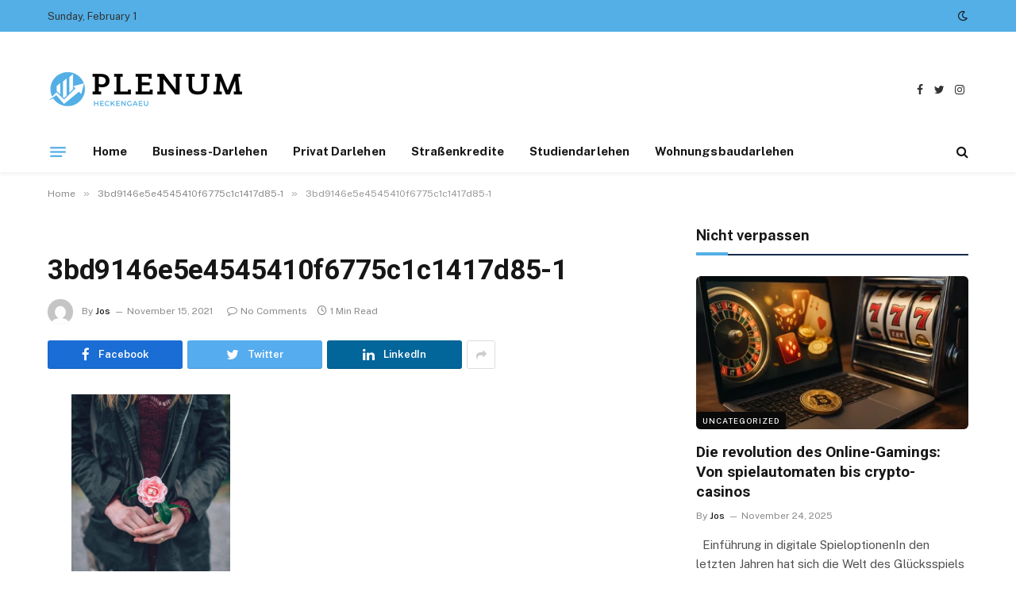

--- FILE ---
content_type: text/html; charset=UTF-8
request_url: https://plenum-heckengaeu.de/3bd9146e5e4545410f6775c1c1417d85-1/
body_size: 14174
content:

<!DOCTYPE html>
<html lang="en-US" class="s-light site-s-light">

<head>

	<meta charset="UTF-8" />
	<meta name="viewport" content="width=device-width, initial-scale=1" />
	<title>3bd9146e5e4545410f6775c1c1417d85-1 &#8211; Plenum-heckengaeu.de</title><link rel="preload" as="font" href="https://plenum-heckengaeu.de/wp-content/themes/smart-mag/css/icons/fonts/ts-icons.woff2?v2.2" type="font/woff2" crossorigin="anonymous" />
<meta name='robots' content='max-image-preview:large' />
<link rel='dns-prefetch' href='//fonts.googleapis.com' />
<link rel="alternate" type="application/rss+xml" title="Plenum-heckengaeu.de &raquo; Feed" href="https://plenum-heckengaeu.de/feed/" />
<link rel="alternate" type="application/rss+xml" title="Plenum-heckengaeu.de &raquo; Comments Feed" href="https://plenum-heckengaeu.de/comments/feed/" />
<link rel="alternate" type="application/rss+xml" title="Plenum-heckengaeu.de &raquo; 3bd9146e5e4545410f6775c1c1417d85-1 Comments Feed" href="https://plenum-heckengaeu.de/feed/?attachment_id=4330" />
<link rel="alternate" title="oEmbed (JSON)" type="application/json+oembed" href="https://plenum-heckengaeu.de/wp-json/oembed/1.0/embed?url=https%3A%2F%2Fplenum-heckengaeu.de%2F3bd9146e5e4545410f6775c1c1417d85-1%2F" />
<link rel="alternate" title="oEmbed (XML)" type="text/xml+oembed" href="https://plenum-heckengaeu.de/wp-json/oembed/1.0/embed?url=https%3A%2F%2Fplenum-heckengaeu.de%2F3bd9146e5e4545410f6775c1c1417d85-1%2F&#038;format=xml" />
<style id='wp-img-auto-sizes-contain-inline-css' type='text/css'>
img:is([sizes=auto i],[sizes^="auto," i]){contain-intrinsic-size:3000px 1500px}
/*# sourceURL=wp-img-auto-sizes-contain-inline-css */
</style>

<style id='wp-emoji-styles-inline-css' type='text/css'>

	img.wp-smiley, img.emoji {
		display: inline !important;
		border: none !important;
		box-shadow: none !important;
		height: 1em !important;
		width: 1em !important;
		margin: 0 0.07em !important;
		vertical-align: -0.1em !important;
		background: none !important;
		padding: 0 !important;
	}
/*# sourceURL=wp-emoji-styles-inline-css */
</style>
<link rel='stylesheet' id='wp-block-library-css' href='https://plenum-heckengaeu.de/wp-includes/css/dist/block-library/style.min.css?ver=6.9' type='text/css' media='all' />
<style id='classic-theme-styles-inline-css' type='text/css'>
/*! This file is auto-generated */
.wp-block-button__link{color:#fff;background-color:#32373c;border-radius:9999px;box-shadow:none;text-decoration:none;padding:calc(.667em + 2px) calc(1.333em + 2px);font-size:1.125em}.wp-block-file__button{background:#32373c;color:#fff;text-decoration:none}
/*# sourceURL=/wp-includes/css/classic-themes.min.css */
</style>
<link rel='stylesheet' id='mediaelement-css' href='https://plenum-heckengaeu.de/wp-includes/js/mediaelement/mediaelementplayer-legacy.min.css?ver=4.2.17' type='text/css' media='all' />
<link rel='stylesheet' id='wp-mediaelement-css' href='https://plenum-heckengaeu.de/wp-includes/js/mediaelement/wp-mediaelement.min.css?ver=6.9' type='text/css' media='all' />
<style id='jetpack-sharing-buttons-style-inline-css' type='text/css'>
.jetpack-sharing-buttons__services-list{display:flex;flex-direction:row;flex-wrap:wrap;gap:0;list-style-type:none;margin:5px;padding:0}.jetpack-sharing-buttons__services-list.has-small-icon-size{font-size:12px}.jetpack-sharing-buttons__services-list.has-normal-icon-size{font-size:16px}.jetpack-sharing-buttons__services-list.has-large-icon-size{font-size:24px}.jetpack-sharing-buttons__services-list.has-huge-icon-size{font-size:36px}@media print{.jetpack-sharing-buttons__services-list{display:none!important}}.editor-styles-wrapper .wp-block-jetpack-sharing-buttons{gap:0;padding-inline-start:0}ul.jetpack-sharing-buttons__services-list.has-background{padding:1.25em 2.375em}
/*# sourceURL=https://plenum-heckengaeu.de/wp-content/plugins/jetpack/_inc/blocks/sharing-buttons/view.css */
</style>
<style id='global-styles-inline-css' type='text/css'>
:root{--wp--preset--aspect-ratio--square: 1;--wp--preset--aspect-ratio--4-3: 4/3;--wp--preset--aspect-ratio--3-4: 3/4;--wp--preset--aspect-ratio--3-2: 3/2;--wp--preset--aspect-ratio--2-3: 2/3;--wp--preset--aspect-ratio--16-9: 16/9;--wp--preset--aspect-ratio--9-16: 9/16;--wp--preset--color--black: #000000;--wp--preset--color--cyan-bluish-gray: #abb8c3;--wp--preset--color--white: #ffffff;--wp--preset--color--pale-pink: #f78da7;--wp--preset--color--vivid-red: #cf2e2e;--wp--preset--color--luminous-vivid-orange: #ff6900;--wp--preset--color--luminous-vivid-amber: #fcb900;--wp--preset--color--light-green-cyan: #7bdcb5;--wp--preset--color--vivid-green-cyan: #00d084;--wp--preset--color--pale-cyan-blue: #8ed1fc;--wp--preset--color--vivid-cyan-blue: #0693e3;--wp--preset--color--vivid-purple: #9b51e0;--wp--preset--gradient--vivid-cyan-blue-to-vivid-purple: linear-gradient(135deg,rgb(6,147,227) 0%,rgb(155,81,224) 100%);--wp--preset--gradient--light-green-cyan-to-vivid-green-cyan: linear-gradient(135deg,rgb(122,220,180) 0%,rgb(0,208,130) 100%);--wp--preset--gradient--luminous-vivid-amber-to-luminous-vivid-orange: linear-gradient(135deg,rgb(252,185,0) 0%,rgb(255,105,0) 100%);--wp--preset--gradient--luminous-vivid-orange-to-vivid-red: linear-gradient(135deg,rgb(255,105,0) 0%,rgb(207,46,46) 100%);--wp--preset--gradient--very-light-gray-to-cyan-bluish-gray: linear-gradient(135deg,rgb(238,238,238) 0%,rgb(169,184,195) 100%);--wp--preset--gradient--cool-to-warm-spectrum: linear-gradient(135deg,rgb(74,234,220) 0%,rgb(151,120,209) 20%,rgb(207,42,186) 40%,rgb(238,44,130) 60%,rgb(251,105,98) 80%,rgb(254,248,76) 100%);--wp--preset--gradient--blush-light-purple: linear-gradient(135deg,rgb(255,206,236) 0%,rgb(152,150,240) 100%);--wp--preset--gradient--blush-bordeaux: linear-gradient(135deg,rgb(254,205,165) 0%,rgb(254,45,45) 50%,rgb(107,0,62) 100%);--wp--preset--gradient--luminous-dusk: linear-gradient(135deg,rgb(255,203,112) 0%,rgb(199,81,192) 50%,rgb(65,88,208) 100%);--wp--preset--gradient--pale-ocean: linear-gradient(135deg,rgb(255,245,203) 0%,rgb(182,227,212) 50%,rgb(51,167,181) 100%);--wp--preset--gradient--electric-grass: linear-gradient(135deg,rgb(202,248,128) 0%,rgb(113,206,126) 100%);--wp--preset--gradient--midnight: linear-gradient(135deg,rgb(2,3,129) 0%,rgb(40,116,252) 100%);--wp--preset--font-size--small: 13px;--wp--preset--font-size--medium: 20px;--wp--preset--font-size--large: 36px;--wp--preset--font-size--x-large: 42px;--wp--preset--spacing--20: 0.44rem;--wp--preset--spacing--30: 0.67rem;--wp--preset--spacing--40: 1rem;--wp--preset--spacing--50: 1.5rem;--wp--preset--spacing--60: 2.25rem;--wp--preset--spacing--70: 3.38rem;--wp--preset--spacing--80: 5.06rem;--wp--preset--shadow--natural: 6px 6px 9px rgba(0, 0, 0, 0.2);--wp--preset--shadow--deep: 12px 12px 50px rgba(0, 0, 0, 0.4);--wp--preset--shadow--sharp: 6px 6px 0px rgba(0, 0, 0, 0.2);--wp--preset--shadow--outlined: 6px 6px 0px -3px rgb(255, 255, 255), 6px 6px rgb(0, 0, 0);--wp--preset--shadow--crisp: 6px 6px 0px rgb(0, 0, 0);}:where(.is-layout-flex){gap: 0.5em;}:where(.is-layout-grid){gap: 0.5em;}body .is-layout-flex{display: flex;}.is-layout-flex{flex-wrap: wrap;align-items: center;}.is-layout-flex > :is(*, div){margin: 0;}body .is-layout-grid{display: grid;}.is-layout-grid > :is(*, div){margin: 0;}:where(.wp-block-columns.is-layout-flex){gap: 2em;}:where(.wp-block-columns.is-layout-grid){gap: 2em;}:where(.wp-block-post-template.is-layout-flex){gap: 1.25em;}:where(.wp-block-post-template.is-layout-grid){gap: 1.25em;}.has-black-color{color: var(--wp--preset--color--black) !important;}.has-cyan-bluish-gray-color{color: var(--wp--preset--color--cyan-bluish-gray) !important;}.has-white-color{color: var(--wp--preset--color--white) !important;}.has-pale-pink-color{color: var(--wp--preset--color--pale-pink) !important;}.has-vivid-red-color{color: var(--wp--preset--color--vivid-red) !important;}.has-luminous-vivid-orange-color{color: var(--wp--preset--color--luminous-vivid-orange) !important;}.has-luminous-vivid-amber-color{color: var(--wp--preset--color--luminous-vivid-amber) !important;}.has-light-green-cyan-color{color: var(--wp--preset--color--light-green-cyan) !important;}.has-vivid-green-cyan-color{color: var(--wp--preset--color--vivid-green-cyan) !important;}.has-pale-cyan-blue-color{color: var(--wp--preset--color--pale-cyan-blue) !important;}.has-vivid-cyan-blue-color{color: var(--wp--preset--color--vivid-cyan-blue) !important;}.has-vivid-purple-color{color: var(--wp--preset--color--vivid-purple) !important;}.has-black-background-color{background-color: var(--wp--preset--color--black) !important;}.has-cyan-bluish-gray-background-color{background-color: var(--wp--preset--color--cyan-bluish-gray) !important;}.has-white-background-color{background-color: var(--wp--preset--color--white) !important;}.has-pale-pink-background-color{background-color: var(--wp--preset--color--pale-pink) !important;}.has-vivid-red-background-color{background-color: var(--wp--preset--color--vivid-red) !important;}.has-luminous-vivid-orange-background-color{background-color: var(--wp--preset--color--luminous-vivid-orange) !important;}.has-luminous-vivid-amber-background-color{background-color: var(--wp--preset--color--luminous-vivid-amber) !important;}.has-light-green-cyan-background-color{background-color: var(--wp--preset--color--light-green-cyan) !important;}.has-vivid-green-cyan-background-color{background-color: var(--wp--preset--color--vivid-green-cyan) !important;}.has-pale-cyan-blue-background-color{background-color: var(--wp--preset--color--pale-cyan-blue) !important;}.has-vivid-cyan-blue-background-color{background-color: var(--wp--preset--color--vivid-cyan-blue) !important;}.has-vivid-purple-background-color{background-color: var(--wp--preset--color--vivid-purple) !important;}.has-black-border-color{border-color: var(--wp--preset--color--black) !important;}.has-cyan-bluish-gray-border-color{border-color: var(--wp--preset--color--cyan-bluish-gray) !important;}.has-white-border-color{border-color: var(--wp--preset--color--white) !important;}.has-pale-pink-border-color{border-color: var(--wp--preset--color--pale-pink) !important;}.has-vivid-red-border-color{border-color: var(--wp--preset--color--vivid-red) !important;}.has-luminous-vivid-orange-border-color{border-color: var(--wp--preset--color--luminous-vivid-orange) !important;}.has-luminous-vivid-amber-border-color{border-color: var(--wp--preset--color--luminous-vivid-amber) !important;}.has-light-green-cyan-border-color{border-color: var(--wp--preset--color--light-green-cyan) !important;}.has-vivid-green-cyan-border-color{border-color: var(--wp--preset--color--vivid-green-cyan) !important;}.has-pale-cyan-blue-border-color{border-color: var(--wp--preset--color--pale-cyan-blue) !important;}.has-vivid-cyan-blue-border-color{border-color: var(--wp--preset--color--vivid-cyan-blue) !important;}.has-vivid-purple-border-color{border-color: var(--wp--preset--color--vivid-purple) !important;}.has-vivid-cyan-blue-to-vivid-purple-gradient-background{background: var(--wp--preset--gradient--vivid-cyan-blue-to-vivid-purple) !important;}.has-light-green-cyan-to-vivid-green-cyan-gradient-background{background: var(--wp--preset--gradient--light-green-cyan-to-vivid-green-cyan) !important;}.has-luminous-vivid-amber-to-luminous-vivid-orange-gradient-background{background: var(--wp--preset--gradient--luminous-vivid-amber-to-luminous-vivid-orange) !important;}.has-luminous-vivid-orange-to-vivid-red-gradient-background{background: var(--wp--preset--gradient--luminous-vivid-orange-to-vivid-red) !important;}.has-very-light-gray-to-cyan-bluish-gray-gradient-background{background: var(--wp--preset--gradient--very-light-gray-to-cyan-bluish-gray) !important;}.has-cool-to-warm-spectrum-gradient-background{background: var(--wp--preset--gradient--cool-to-warm-spectrum) !important;}.has-blush-light-purple-gradient-background{background: var(--wp--preset--gradient--blush-light-purple) !important;}.has-blush-bordeaux-gradient-background{background: var(--wp--preset--gradient--blush-bordeaux) !important;}.has-luminous-dusk-gradient-background{background: var(--wp--preset--gradient--luminous-dusk) !important;}.has-pale-ocean-gradient-background{background: var(--wp--preset--gradient--pale-ocean) !important;}.has-electric-grass-gradient-background{background: var(--wp--preset--gradient--electric-grass) !important;}.has-midnight-gradient-background{background: var(--wp--preset--gradient--midnight) !important;}.has-small-font-size{font-size: var(--wp--preset--font-size--small) !important;}.has-medium-font-size{font-size: var(--wp--preset--font-size--medium) !important;}.has-large-font-size{font-size: var(--wp--preset--font-size--large) !important;}.has-x-large-font-size{font-size: var(--wp--preset--font-size--x-large) !important;}
:where(.wp-block-post-template.is-layout-flex){gap: 1.25em;}:where(.wp-block-post-template.is-layout-grid){gap: 1.25em;}
:where(.wp-block-term-template.is-layout-flex){gap: 1.25em;}:where(.wp-block-term-template.is-layout-grid){gap: 1.25em;}
:where(.wp-block-columns.is-layout-flex){gap: 2em;}:where(.wp-block-columns.is-layout-grid){gap: 2em;}
:root :where(.wp-block-pullquote){font-size: 1.5em;line-height: 1.6;}
/*# sourceURL=global-styles-inline-css */
</style>
<link rel='stylesheet' id='smartmag-core-css' href='https://plenum-heckengaeu.de/wp-content/themes/smart-mag/style.css?ver=7.1.1' type='text/css' media='all' />
<style id='smartmag-core-inline-css' type='text/css'>
:root { --c-main: #53afe6;
--c-main-rgb: 83,175,230;
--title-font: "Roboto", system-ui, -apple-system, "Segoe UI", Arial, sans-serif;
--title-size-m: 19px;
--main-width: 1160px; }
.smart-head-main { --c-shadow: rgba(0,0,0,0.05); }
.smart-head-main .smart-head-top { --head-h: 40px; background: linear-gradient(90deg, #53afe6 0%, #53afe6 100%); }
.smart-head-main .smart-head-mid { --head-h: 125px; }
.smart-head-main .smart-head-mid > .inner { padding-top: 20px; }
.smart-head-main .smart-head-bot { --head-h: 52px; border-top-width: 0px; border-bottom-width: 0px; }
.navigation-main .menu > li > a { font-size: 15px; font-weight: bold; letter-spacing: 0.005em; }
.navigation-main { --nav-items-space: 16px; }
.navigation-small { margin-left: calc(-1 * var(--nav-items-space)); }
.s-dark .navigation-small { --c-nav: rgba(255,255,255,0.92); --c-nav-hov: #ffffff; }
.s-dark .smart-head-main .spc-social,
.smart-head-main .s-dark .spc-social { --c-spc-social: #ffffff; }
.smart-head-main { --c-hamburger: var(--c-main); }
.smart-head-main .offcanvas-toggle { transform: scale(.75); }
.l-post { --media-radius: 6px; }
.cat-labels .category { font-size: 10px; letter-spacing: 0.1em; background-color: #0a0a0a; border-radius: 3px; }
.block-head-c .heading { font-size: 18px; text-transform: initial; }
.block-head-c { --line-weight: 4px; --border-weight: 2px; --c-border: #152b4b; }
.loop-list .post-title { font-size: 21px; }
.loop-small .post-title { font-size: 15px; font-weight: 500; }
.entry-content { font-size: 16px; }
.post-share-b .service { line-height: 36px; }
.post-share-b { --service-width: 170px; }
.post-share-b .show-more { width: 36px; min-width: 36px; }
.post-share-b { --service-gap: 6px; --service-b-radius: 3px; }
.post-share-float .service { width: 40px; height: 38px; margin-bottom: 8px; border-radius: 4px; font-size: 16px; }
.category .feat-grid { --grid-gap: 4px; }
@media (min-width: 940px) and (max-width: 1200px) { .navigation-main .menu > li > a { font-size: calc(10px + (15px - 10px) * .7); } }


/*# sourceURL=smartmag-core-inline-css */
</style>
<link rel='stylesheet' id='smartmag-fonts-css' href='https://fonts.googleapis.com/css?family=Public+Sans%3A400%2C400i%2C500%2C600%2C700&#038;display=swap' type='text/css' media='all' />
<link rel='stylesheet' id='magnific-popup-css' href='https://plenum-heckengaeu.de/wp-content/themes/smart-mag/css/lightbox.css?ver=7.1.1' type='text/css' media='all' />
<link rel='stylesheet' id='smartmag-icons-css' href='https://plenum-heckengaeu.de/wp-content/themes/smart-mag/css/icons/icons.css?ver=7.1.1' type='text/css' media='all' />
<link rel='stylesheet' id='smartmag-gfonts-custom-css' href='https://fonts.googleapis.com/css?family=Roboto%3A400%2C500%2C600%2C700&#038;display=swap' type='text/css' media='all' />
<script type="text/javascript" src="https://plenum-heckengaeu.de/wp-includes/js/jquery/jquery.min.js?ver=3.7.1" id="jquery-core-js"></script>
<script type="text/javascript" src="https://plenum-heckengaeu.de/wp-includes/js/jquery/jquery-migrate.min.js?ver=3.4.1" id="jquery-migrate-js"></script>
<link rel="https://api.w.org/" href="https://plenum-heckengaeu.de/wp-json/" /><link rel="alternate" title="JSON" type="application/json" href="https://plenum-heckengaeu.de/wp-json/wp/v2/media/4330" /><link rel="EditURI" type="application/rsd+xml" title="RSD" href="https://plenum-heckengaeu.de/xmlrpc.php?rsd" />
<meta name="generator" content="WordPress 6.9" />
<link rel="canonical" href="https://plenum-heckengaeu.de/3bd9146e5e4545410f6775c1c1417d85-1/" />
<link rel='shortlink' href='https://plenum-heckengaeu.de/?p=4330' />

		<script>
		var BunyadSchemeKey = 'bunyad-scheme';
		(() => {
			const d = document.documentElement;
			const c = d.classList;
			const scheme = localStorage.getItem(BunyadSchemeKey);
			if (scheme) {
				d.dataset.origClass = c;
				scheme === 'dark' ? c.remove('s-light', 'site-s-light') : c.remove('s-dark', 'site-s-dark');
				c.add('site-s-' + scheme, 's-' + scheme);
			}
		})();
		</script>
		<meta name="generator" content="Elementor 3.34.4; features: additional_custom_breakpoints; settings: css_print_method-external, google_font-enabled, font_display-swap">
			<style>
				.e-con.e-parent:nth-of-type(n+4):not(.e-lazyloaded):not(.e-no-lazyload),
				.e-con.e-parent:nth-of-type(n+4):not(.e-lazyloaded):not(.e-no-lazyload) * {
					background-image: none !important;
				}
				@media screen and (max-height: 1024px) {
					.e-con.e-parent:nth-of-type(n+3):not(.e-lazyloaded):not(.e-no-lazyload),
					.e-con.e-parent:nth-of-type(n+3):not(.e-lazyloaded):not(.e-no-lazyload) * {
						background-image: none !important;
					}
				}
				@media screen and (max-height: 640px) {
					.e-con.e-parent:nth-of-type(n+2):not(.e-lazyloaded):not(.e-no-lazyload),
					.e-con.e-parent:nth-of-type(n+2):not(.e-lazyloaded):not(.e-no-lazyload) * {
						background-image: none !important;
					}
				}
			</style>
			<link rel="icon" href="https://plenum-heckengaeu.de/wp-content/uploads/2022/11/plenum-heckengaeu-Logo-100-×-100-px.png" sizes="32x32" />
<link rel="icon" href="https://plenum-heckengaeu.de/wp-content/uploads/2022/11/plenum-heckengaeu-Logo-100-×-100-px.png" sizes="192x192" />
<link rel="apple-touch-icon" href="https://plenum-heckengaeu.de/wp-content/uploads/2022/11/plenum-heckengaeu-Logo-100-×-100-px.png" />
<meta name="msapplication-TileImage" content="https://plenum-heckengaeu.de/wp-content/uploads/2022/11/plenum-heckengaeu-Logo-100-×-100-px.png" />


</head>

<body class="attachment wp-singular attachment-template-default single single-attachment postid-4330 attachmentid-4330 attachment-jpeg wp-theme-smart-mag right-sidebar post-layout-modern has-lb has-lb-sm layout-normal elementor-default elementor-kit-8">



<div class="main-wrap">

	
<div class="off-canvas-backdrop"></div>
<div class="mobile-menu-container off-canvas s-dark hide-menu-lg" id="off-canvas">

	<div class="off-canvas-head">
		<a href="#" class="close"><i class="tsi tsi-times"></i></a>

		<div class="ts-logo">
			<img class="logo-mobile logo-image logo-image-dark" src="https://plenum-heckengaeu.de/wp-content/uploads/2022/11/plenum-heckengaeu-Logo-1.png" width="250" height="65" alt="Plenum-heckengaeu.de"/><img class="logo-mobile logo-image" src="https://plenum-heckengaeu.de/wp-content/uploads/2022/11/plenum-heckengaeu-Logo-1.png" width="250" height="65" alt="Plenum-heckengaeu.de"/>		</div>
	</div>

	<div class="off-canvas-content">

					<ul class="mobile-menu"></ul>
		
					<div class="off-canvas-widgets">
				
		<div id="smartmag-block-newsletter-2" class="widget ts-block-widget smartmag-widget-newsletter">		
		<div class="block">
			<div class="block-newsletter ">
	<div class="spc-newsletter spc-newsletter-b spc-newsletter-center spc-newsletter-sm">

		<div class="bg-wrap"></div>

		
		<div class="inner">

			
			
			<h3 class="heading">
				Abonnieren Sie Updates			</h3>

							<div class="base-text message">
					<p>Holen Sie sich die neuesten kreativen Nachrichten von SmartMag zum Thema Kunst &amp; Design.</p>
</div>
			
							<form method="post" action="" class="form fields-style fields-full" target="_blank">
					<div class="main-fields">
						<p class="field-email">
							<input type="email" name="EMAIL" placeholder="Your email address.." required />
						</p>
						
						<p class="field-submit">
							<input type="submit" value="Abonnieren" />
						</p>
					</div>

											<p class="disclaimer">
							<label>
																	<input type="checkbox" name="privacy" required />
								
								Durch Ihre Anmeldung stimmen Sie unseren Bedingungen und unserer <a href="#">Datenschutzerklärung</a> zu.							</label>
						</p>
									</form>
			
			
		</div>
	</div>
</div>		</div>

		</div>
		<div id="smartmag-block-posts-small-3" class="widget ts-block-widget smartmag-widget-posts-small">		
		<div class="block">
					<section class="block-wrap block-posts-small block-sc mb-none" data-id="1">

			<div class="widget-title block-head block-head-ac block-head-b"><h5 class="heading">Was ist heiß</h5></div>	
			<div class="block-content">
				
	<div class="loop loop-small loop-small-a loop-sep loop-small-sep grid grid-1 md:grid-1 sm:grid-1 xs:grid-1">

					
<article class="l-post  small-a-post m-pos-left small-post">

	
			<div class="media">

		
			<a href="https://plenum-heckengaeu.de/die-revolution-des-online-gamings-von-spielautomaten-bis-crypto-casinos/" class="image-link media-ratio ar-bunyad-thumb" title="Die revolution des Online-Gamings: Von spielautomaten bis crypto-casinos"><span data-bgsrc="https://plenum-heckengaeu.de/wp-content/uploads/2025/11/die-revolution-des-online-gamings-von-spielautomat-300x200.webp" class="img bg-cover wp-post-image attachment-medium size-medium lazyload" data-bgset="https://plenum-heckengaeu.de/wp-content/uploads/2025/11/die-revolution-des-online-gamings-von-spielautomat-300x200.webp 300w, https://plenum-heckengaeu.de/wp-content/uploads/2025/11/die-revolution-des-online-gamings-von-spielautomat-150x100.webp 150w, https://plenum-heckengaeu.de/wp-content/uploads/2025/11/die-revolution-des-online-gamings-von-spielautomat-450x300.webp 450w, https://plenum-heckengaeu.de/wp-content/uploads/2025/11/die-revolution-des-online-gamings-von-spielautomat.webp 768w" data-sizes="(max-width: 106px) 100vw, 106px" role="img" aria-label="Die revolution des Online-Gamings: Von spielautomaten bis crypto-casinos"></span></a>			
			
			
			
		
		</div>
	

	
		<div class="content">

			<div class="post-meta post-meta-a post-meta-left has-below"><h4 class="is-title post-title"><a href="https://plenum-heckengaeu.de/die-revolution-des-online-gamings-von-spielautomaten-bis-crypto-casinos/">Die revolution des Online-Gamings: Von spielautomaten bis crypto-casinos</a></h4><div class="post-meta-items meta-below"><span class="meta-item date"><span class="date-link"><time class="post-date" datetime="2025-11-24T21:15:59+00:00">November 24, 2025</time></span></span></div></div>			
			
			
		</div>

	
</article>	
					
<article class="l-post  small-a-post m-pos-left small-post">

	
			<div class="media">

		
			<a href="https://plenum-heckengaeu.de/wie-schuhtrockner-deinen-tag-retten-kann-ein-ultimativer-leitfaden/" class="image-link media-ratio ar-bunyad-thumb" title="Wie schuhtrockner deinen tag retten kann: ein ultimativer leitfaden"><span data-bgsrc="https://plenum-heckengaeu.de/wp-content/uploads/2023/09/pexels-варвара-курочкина-11069090-300x200.jpg" class="img bg-cover wp-post-image attachment-medium size-medium lazyload" data-bgset="https://plenum-heckengaeu.de/wp-content/uploads/2023/09/pexels-варвара-курочкина-11069090-300x200.jpg 300w, https://plenum-heckengaeu.de/wp-content/uploads/2023/09/pexels-варвара-курочкина-11069090-150x100.jpg 150w, https://plenum-heckengaeu.de/wp-content/uploads/2023/09/pexels-варвара-курочкина-11069090-450x300.jpg 450w, https://plenum-heckengaeu.de/wp-content/uploads/2023/09/pexels-варвара-курочкина-11069090.jpg 640w" data-sizes="(max-width: 106px) 100vw, 106px" role="img" aria-label="schuhtrockner"></span></a>			
			
			
			
		
		</div>
	

	
		<div class="content">

			<div class="post-meta post-meta-a post-meta-left has-below"><h4 class="is-title post-title"><a href="https://plenum-heckengaeu.de/wie-schuhtrockner-deinen-tag-retten-kann-ein-ultimativer-leitfaden/">Wie schuhtrockner deinen tag retten kann: ein ultimativer leitfaden</a></h4><div class="post-meta-items meta-below"><span class="meta-item date"><span class="date-link"><time class="post-date" datetime="2023-10-02T09:07:04+00:00">October 2, 2023</time></span></span></div></div>			
			
			
		</div>

	
</article>	
					
<article class="l-post  small-a-post m-pos-left small-post">

	
			<div class="media">

		
			<a href="https://plenum-heckengaeu.de/schulden-durch-online-casinos-fakten-folgen-und-hilfsansatze/" class="image-link media-ratio ar-bunyad-thumb" title="Schulden durch Online-Casinos: Fakten, Folgen und Hilfsansätze"><span data-bgsrc="https://plenum-heckengaeu.de/wp-content/uploads/2023/09/pexels-sascha-duser-187333-1-300x198.jpg" class="img bg-cover wp-post-image attachment-medium size-medium lazyload" data-bgset="https://plenum-heckengaeu.de/wp-content/uploads/2023/09/pexels-sascha-duser-187333-1-300x198.jpg 300w, https://plenum-heckengaeu.de/wp-content/uploads/2023/09/pexels-sascha-duser-187333-1-150x99.jpg 150w, https://plenum-heckengaeu.de/wp-content/uploads/2023/09/pexels-sascha-duser-187333-1-450x297.jpg 450w, https://plenum-heckengaeu.de/wp-content/uploads/2023/09/pexels-sascha-duser-187333-1.jpg 640w" data-sizes="(max-width: 106px) 100vw, 106px" role="img" aria-label="Online-Casino"></span></a>			
			
			
			
		
		</div>
	

	
		<div class="content">

			<div class="post-meta post-meta-a post-meta-left has-below"><h4 class="is-title post-title"><a href="https://plenum-heckengaeu.de/schulden-durch-online-casinos-fakten-folgen-und-hilfsansatze/">Schulden durch Online-Casinos: Fakten, Folgen und Hilfsansätze</a></h4><div class="post-meta-items meta-below"><span class="meta-item date"><span class="date-link"><time class="post-date" datetime="2023-09-21T20:34:12+00:00">September 21, 2023</time></span></span></div></div>			
			
			
		</div>

	
</article>	
		
	</div>

					</div>

		</section>
				</div>

		</div>			</div>
		
		
		<div class="spc-social spc-social-b smart-head-social">
		
			
				<a href="#" class="link s-facebook" target="_blank" rel="noopener">
					<i class="icon tsi tsi-facebook"></i>
					<span class="visuallyhidden">Facebook</span>
				</a>
									
			
				<a href="#" class="link s-twitter" target="_blank" rel="noopener">
					<i class="icon tsi tsi-twitter"></i>
					<span class="visuallyhidden">Twitter</span>
				</a>
									
			
				<a href="#" class="link s-instagram" target="_blank" rel="noopener">
					<i class="icon tsi tsi-instagram"></i>
					<span class="visuallyhidden">Instagram</span>
				</a>
									
			
		</div>

		
	</div>

</div>
<div class="smart-head smart-head-a smart-head-main" id="smart-head" data-sticky="auto" data-sticky-type="smart">
	
	<div class="smart-head-row smart-head-top is-light smart-head-row-full">

		<div class="inner wrap">

							
				<div class="items items-left ">
				
<span class="h-date">
	Sunday, February 1</span>				</div>

							
				<div class="items items-center empty">
								</div>

							
				<div class="items items-right ">
				
<div class="scheme-switcher has-icon-only">
	<a href="#" class="toggle is-icon toggle-dark" title="Switch to Dark Design - easier on eyes.">
		<i class="icon tsi tsi-moon"></i>
	</a>
	<a href="#" class="toggle is-icon toggle-light" title="Switch to Light Design.">
		<i class="icon tsi tsi-bright"></i>
	</a>
</div>				</div>

						
		</div>
	</div>

	
	<div class="smart-head-row smart-head-mid is-light smart-head-row-full">

		<div class="inner wrap">

							
				<div class="items items-left ">
					<a href="https://plenum-heckengaeu.de/" title="Plenum-heckengaeu.de" rel="home" class="logo-link ts-logo logo-is-image">
		<span>
			
				
					<img src="https://plenum-heckengaeu.de/wp-content/uploads/2022/11/plenum-heckengaeu-Logo.png" class="logo-image" alt="Plenum-heckengaeu.de" width="250" height="65"/>
									 
					</span>
	</a>				</div>

							
				<div class="items items-center empty">
								</div>

							
				<div class="items items-right ">
				
		<div class="spc-social spc-social-a smart-head-social">
		
			
				<a href="#" class="link s-facebook" target="_blank" rel="noopener">
					<i class="icon tsi tsi-facebook"></i>
					<span class="visuallyhidden">Facebook</span>
				</a>
									
			
				<a href="#" class="link s-twitter" target="_blank" rel="noopener">
					<i class="icon tsi tsi-twitter"></i>
					<span class="visuallyhidden">Twitter</span>
				</a>
									
			
				<a href="#" class="link s-instagram" target="_blank" rel="noopener">
					<i class="icon tsi tsi-instagram"></i>
					<span class="visuallyhidden">Instagram</span>
				</a>
									
			
		</div>

						</div>

						
		</div>
	</div>

	
	<div class="smart-head-row smart-head-bot is-light smart-head-row-full">

		<div class="inner wrap">

							
				<div class="items items-left ">
				
<button class="offcanvas-toggle has-icon" type="button" aria-label="Menu">
	<span class="hamburger-icon hamburger-icon-a">
		<span class="inner"></span>
	</span>
</button>	<div class="nav-wrap">
		<nav class="navigation navigation-main nav-hov-a">
			<ul id="menu-main-menu" class="menu"><li id="menu-item-4902" class="menu-item menu-item-type-custom menu-item-object-custom menu-item-home menu-item-4902"><a href="https://plenum-heckengaeu.de">Home</a></li>
<li id="menu-item-5037" class="menu-item menu-item-type-taxonomy menu-item-object-category menu-cat-27 menu-item-5037"><a href="https://plenum-heckengaeu.de/category/business-darlehen/">Business-Darlehen</a></li>
<li id="menu-item-5038" class="menu-item menu-item-type-taxonomy menu-item-object-category menu-cat-29 menu-item-5038"><a href="https://plenum-heckengaeu.de/category/privat-darlehen/">Privat Darlehen</a></li>
<li id="menu-item-5039" class="menu-item menu-item-type-taxonomy menu-item-object-category menu-cat-31 menu-item-5039"><a href="https://plenum-heckengaeu.de/category/strasenkredite/">Straßenkredite</a></li>
<li id="menu-item-5040" class="menu-item menu-item-type-taxonomy menu-item-object-category menu-cat-30 menu-item-5040"><a href="https://plenum-heckengaeu.de/category/studiendarlehen/">Studiendarlehen</a></li>
<li id="menu-item-5041" class="menu-item menu-item-type-taxonomy menu-item-object-category menu-cat-28 menu-item-5041"><a href="https://plenum-heckengaeu.de/category/wohnungsbaudarlehen/">Wohnungsbaudarlehen</a></li>
</ul>		</nav>
	</div>
				</div>

							
				<div class="items items-center empty">
								</div>

							
				<div class="items items-right ">
				

	<a href="#" class="search-icon has-icon-only is-icon" title="Search">
		<i class="tsi tsi-search"></i>
	</a>

				</div>

						
		</div>
	</div>

	</div>
<div class="smart-head smart-head-a smart-head-mobile" id="smart-head-mobile" data-sticky="mid" data-sticky-type>
	
	<div class="smart-head-row smart-head-mid smart-head-row-3 s-dark smart-head-row-full">

		<div class="inner wrap">

							
				<div class="items items-left ">
				
<button class="offcanvas-toggle has-icon" type="button" aria-label="Menu">
	<span class="hamburger-icon hamburger-icon-a">
		<span class="inner"></span>
	</span>
</button>				</div>

							
				<div class="items items-center ">
					<a href="https://plenum-heckengaeu.de/" title="Plenum-heckengaeu.de" rel="home" class="logo-link ts-logo logo-is-image">
		<span>
			
									<img class="logo-mobile logo-image logo-image-dark" src="https://plenum-heckengaeu.de/wp-content/uploads/2022/11/plenum-heckengaeu-Logo-1.png" width="250" height="65" alt="Plenum-heckengaeu.de"/><img class="logo-mobile logo-image" src="https://plenum-heckengaeu.de/wp-content/uploads/2022/11/plenum-heckengaeu-Logo-1.png" width="250" height="65" alt="Plenum-heckengaeu.de"/>									 
					</span>
	</a>				</div>

							
				<div class="items items-right ">
				

	<a href="#" class="search-icon has-icon-only is-icon" title="Search">
		<i class="tsi tsi-search"></i>
	</a>

				</div>

						
		</div>
	</div>

	</div>
<nav class="breadcrumbs is-full-width breadcrumbs-a" id="breadcrumb"><div class="inner ts-contain "><span><a href="https://plenum-heckengaeu.de/"><span>Home</span></a></span><span class="delim">&raquo;</span><span><a href="https://plenum-heckengaeu.de/3bd9146e5e4545410f6775c1c1417d85-1/"><span>3bd9146e5e4545410f6775c1c1417d85-1</span></a></span><span class="delim">&raquo;</span><span class="current">3bd9146e5e4545410f6775c1c1417d85-1</span></div></nav>
<div class="main ts-contain cf right-sidebar">
	
		

<div class="ts-row">
	<div class="col-8 main-content">

					<div class="the-post-header s-head-modern s-head-modern-a">
	<div class="post-meta post-meta-a post-meta-left post-meta-single has-below"><div class="post-meta-items meta-above"><span class="meta-item cat-labels">
						
						
					</span>
					</div><h1 class="is-title post-title">3bd9146e5e4545410f6775c1c1417d85-1</h1><div class="post-meta-items meta-below has-author-img"><span class="meta-item post-author has-img"><img alt='Jos' src='https://secure.gravatar.com/avatar/35bf4cb686607ea92b67352c6930fdf3c8fb1495b9e7ea769e0a6e40510bd3c8?s=32&#038;d=mm&#038;r=g' srcset='https://secure.gravatar.com/avatar/35bf4cb686607ea92b67352c6930fdf3c8fb1495b9e7ea769e0a6e40510bd3c8?s=64&#038;d=mm&#038;r=g 2x' class='avatar avatar-32 photo' height='32' width='32' decoding='async'/><span class="by">By</span> <a href="https://plenum-heckengaeu.de/author/Jos/" title="Posts by Jos" rel="author">Jos</a></span><span class="meta-item has-next-icon date"><time class="post-date" datetime="2021-11-15T16:32:31+00:00">November 15, 2021</time></span><span class="has-next-icon meta-item comments has-icon"><a href="https://plenum-heckengaeu.de/3bd9146e5e4545410f6775c1c1417d85-1/#respond"><i class="tsi tsi-comment-o"></i>No Comments</a></span><span class="meta-item read-time has-icon"><i class="tsi tsi-clock"></i>1 Min Read</span></div></div>
<div class="post-share post-share-b spc-social-bg ">
	
		
		<a href="https://www.facebook.com/sharer.php?u=https%3A%2F%2Fplenum-heckengaeu.de%2F3bd9146e5e4545410f6775c1c1417d85-1%2F" class="cf service s-facebook service-lg" 
			title="Share on Facebook" target="_blank" rel="noopener">
			<i class="tsi tsi-tsi tsi-facebook"></i>
			<span class="label">Facebook</span>
		</a>
			
		
		<a href="https://twitter.com/intent/tweet?url=https%3A%2F%2Fplenum-heckengaeu.de%2F3bd9146e5e4545410f6775c1c1417d85-1%2F&#038;text=3bd9146e5e4545410f6775c1c1417d85-1" class="cf service s-twitter service-lg" 
			title="Share on Twitter" target="_blank" rel="noopener">
			<i class="tsi tsi-tsi tsi-twitter"></i>
			<span class="label">Twitter</span>
		</a>
			
		
		<a href="https://www.linkedin.com/shareArticle?mini=true&#038;url=https%3A%2F%2Fplenum-heckengaeu.de%2F3bd9146e5e4545410f6775c1c1417d85-1%2F" class="cf service s-linkedin service-lg" 
			title="Share on LinkedIn" target="_blank" rel="noopener">
			<i class="tsi tsi-tsi tsi-linkedin"></i>
			<span class="label">LinkedIn</span>
		</a>
			
		
		<a href="https://t.me/share/url?url=https%3A%2F%2Fplenum-heckengaeu.de%2F3bd9146e5e4545410f6775c1c1417d85-1%2F&#038;title=3bd9146e5e4545410f6775c1c1417d85-1" class="cf service s-telegram service-sm" 
			title="Share on Telegram" target="_blank" rel="noopener">
			<i class="tsi tsi-tsi tsi-telegram"></i>
			<span class="label">Telegram</span>
		</a>
			
		
		<a href="https://pinterest.com/pin/create/button/?url=https%3A%2F%2Fplenum-heckengaeu.de%2F3bd9146e5e4545410f6775c1c1417d85-1%2F&#038;media=https%3A%2F%2Fplenum-heckengaeu.de%2Fwp-content%2Fuploads%2F2021%2F11%2F10.jpg&#038;description=3bd9146e5e4545410f6775c1c1417d85-1" class="cf service s-pinterest service-sm" 
			title="Share on Pinterest" target="_blank" rel="noopener">
			<i class="tsi tsi-tsi tsi-pinterest"></i>
			<span class="label">Pinterest</span>
		</a>
			
		
		<a href="https://www.tumblr.com/share/link?url=https%3A%2F%2Fplenum-heckengaeu.de%2F3bd9146e5e4545410f6775c1c1417d85-1%2F&#038;name=3bd9146e5e4545410f6775c1c1417d85-1" class="cf service s-tumblr service-sm" 
			title="Share on Tumblr" target="_blank" rel="noopener">
			<i class="tsi tsi-tsi tsi-tumblr"></i>
			<span class="label">Tumblr</span>
		</a>
			
		
		<a href="https://www.reddit.com/submit?url=https%3A%2F%2Fplenum-heckengaeu.de%2F3bd9146e5e4545410f6775c1c1417d85-1%2F&#038;title=3bd9146e5e4545410f6775c1c1417d85-1" class="cf service s-reddit service-sm" 
			title="Share on Reddit" target="_blank" rel="noopener">
			<i class="tsi tsi-tsi tsi-reddit-alien"></i>
			<span class="label">Reddit</span>
		</a>
			
		
		<a href="mailto:?subject=3bd9146e5e4545410f6775c1c1417d85-1&#038;body=https%3A%2F%2Fplenum-heckengaeu.de%2F3bd9146e5e4545410f6775c1c1417d85-1%2F" class="cf service s-email service-sm" 
			title="Share via Email" target="_blank" rel="noopener">
			<i class="tsi tsi-tsi tsi-envelope-o"></i>
			<span class="label">Email</span>
		</a>
			
		
			<a href="#" class="show-more" title="Show More Social Sharing"><i class="tsi tsi-share"></i></a>
		
</div>
	
	
</div>		
					<div class="single-featured">
					
	<div class="featured">
			</div>

				</div>
		
		<div class="the-post s-post-modern">

			<article id="post-4330" class="post-4330 attachment type-attachment status-inherit">
				
<div class="post-content-wrap has-share-float">
						<div class="post-share-float share-float-a is-hidden spc-social-c-icon">
	<div class="inner">
					<span class="share-text">Share</span>
		
		<div class="services">
		
				
			<a href="https://www.facebook.com/sharer.php?u=https%3A%2F%2Fplenum-heckengaeu.de%2F3bd9146e5e4545410f6775c1c1417d85-1%2F" class="cf service s-facebook" target="_blank" title="Facebook">
				<i class="tsi tsi-facebook"></i>
				<span class="label">Facebook</span>
			</a>
				
				
			<a href="https://twitter.com/intent/tweet?url=https%3A%2F%2Fplenum-heckengaeu.de%2F3bd9146e5e4545410f6775c1c1417d85-1%2F&text=3bd9146e5e4545410f6775c1c1417d85-1" class="cf service s-twitter" target="_blank" title="Twitter">
				<i class="tsi tsi-twitter"></i>
				<span class="label">Twitter</span>
			</a>
				
				
			<a href="https://www.linkedin.com/shareArticle?mini=true&url=https%3A%2F%2Fplenum-heckengaeu.de%2F3bd9146e5e4545410f6775c1c1417d85-1%2F" class="cf service s-linkedin" target="_blank" title="LinkedIn">
				<i class="tsi tsi-linkedin"></i>
				<span class="label">LinkedIn</span>
			</a>
				
				
			<a href="https://pinterest.com/pin/create/button/?url=https%3A%2F%2Fplenum-heckengaeu.de%2F3bd9146e5e4545410f6775c1c1417d85-1%2F&media=https%3A%2F%2Fplenum-heckengaeu.de%2Fwp-content%2Fuploads%2F2021%2F11%2F10.jpg&description=3bd9146e5e4545410f6775c1c1417d85-1" class="cf service s-pinterest" target="_blank" title="Pinterest">
				<i class="tsi tsi-pinterest-p"></i>
				<span class="label">Pinterest</span>
			</a>
				
				
			<a href="mailto:?subject=3bd9146e5e4545410f6775c1c1417d85-1&body=https%3A%2F%2Fplenum-heckengaeu.de%2F3bd9146e5e4545410f6775c1c1417d85-1%2F" class="cf service s-email" target="_blank" title="Email">
				<i class="tsi tsi-envelope-o"></i>
				<span class="label">Email</span>
			</a>
				
				
		</div>
	</div>		
</div>
			
	<div class="post-content cf entry-content content-spacious">

		
				
		<p class="attachment"><a href='https://plenum-heckengaeu.de/wp-content/uploads/2021/11/10.jpg'><img loading="lazy" decoding="async" width="200" height="300" src="[data-uri]" class="attachment-medium size-medium lazyload" alt="" data-src="https://plenum-heckengaeu.de/wp-content/uploads/2021/11/10.jpg" /></a></p>

				
		
		
		
	</div>
</div>
	
			</article>

			
	
	<div class="post-share-bot">
		<span class="info">Share.</span>
		
		<span class="share-links spc-social-bg">

			
				<a href="https://www.facebook.com/sharer.php?u=https%3A%2F%2Fplenum-heckengaeu.de%2F3bd9146e5e4545410f6775c1c1417d85-1%2F" class="service s-facebook tsi tsi-facebook" 
					title="Share on Facebook" target="_blank" rel="noopener">
					<span class="visuallyhidden">Facebook</span>
				</a>
					
			
				<a href="https://twitter.com/intent/tweet?url=https%3A%2F%2Fplenum-heckengaeu.de%2F3bd9146e5e4545410f6775c1c1417d85-1%2F&#038;text=3bd9146e5e4545410f6775c1c1417d85-1" class="service s-twitter tsi tsi-twitter" 
					title="Share on Twitter" target="_blank" rel="noopener">
					<span class="visuallyhidden">Twitter</span>
				</a>
					
			
				<a href="https://pinterest.com/pin/create/button/?url=https%3A%2F%2Fplenum-heckengaeu.de%2F3bd9146e5e4545410f6775c1c1417d85-1%2F&#038;media=https%3A%2F%2Fplenum-heckengaeu.de%2Fwp-content%2Fuploads%2F2021%2F11%2F10.jpg&#038;description=3bd9146e5e4545410f6775c1c1417d85-1" class="service s-pinterest tsi tsi-pinterest" 
					title="Share on Pinterest" target="_blank" rel="noopener">
					<span class="visuallyhidden">Pinterest</span>
				</a>
					
			
				<a href="https://www.linkedin.com/shareArticle?mini=true&#038;url=https%3A%2F%2Fplenum-heckengaeu.de%2F3bd9146e5e4545410f6775c1c1417d85-1%2F" class="service s-linkedin tsi tsi-linkedin" 
					title="Share on LinkedIn" target="_blank" rel="noopener">
					<span class="visuallyhidden">LinkedIn</span>
				</a>
					
			
				<a href="https://www.tumblr.com/share/link?url=https%3A%2F%2Fplenum-heckengaeu.de%2F3bd9146e5e4545410f6775c1c1417d85-1%2F&#038;name=3bd9146e5e4545410f6775c1c1417d85-1" class="service s-tumblr tsi tsi-tumblr" 
					title="Share on Tumblr" target="_blank" rel="noopener">
					<span class="visuallyhidden">Tumblr</span>
				</a>
					
			
				<a href="mailto:?subject=3bd9146e5e4545410f6775c1c1417d85-1&#038;body=https%3A%2F%2Fplenum-heckengaeu.de%2F3bd9146e5e4545410f6775c1c1417d85-1%2F" class="service s-email tsi tsi-envelope-o" 
					title="Share via Email" target="_blank" rel="noopener">
					<span class="visuallyhidden">Email</span>
				</a>
					
			
		</span>
	</div>
	



	<div class="author-box">
			<section class="author-info">
	
		<img alt='' src='https://secure.gravatar.com/avatar/35bf4cb686607ea92b67352c6930fdf3c8fb1495b9e7ea769e0a6e40510bd3c8?s=95&#038;d=mm&#038;r=g' srcset='https://secure.gravatar.com/avatar/35bf4cb686607ea92b67352c6930fdf3c8fb1495b9e7ea769e0a6e40510bd3c8?s=190&#038;d=mm&#038;r=g 2x' class='avatar avatar-95 photo' height='95' width='95' decoding='async'/>		
		<div class="description">
			<a href="https://plenum-heckengaeu.de/author/Jos/" title="Posts by Jos" rel="author">Jos</a>			
			<ul class="social-icons">
							
				<li>
					<a href="https://plenum-heckengaeu.de" class="icon tsi tsi-home" title="Website"> 
						<span class="visuallyhidden">Website</span></a>				
				</li>
				
				
						</ul>
			
			<p class="bio"></p>
		</div>
		
	</section>	</div>

			
			<div class="comments">
				
	

	

	<div id="comments" class="comments-area ">

		
	
		<div id="respond" class="comment-respond">
		<h3 id="reply-title" class="comment-reply-title"><span class="heading">Leave A Reply</span> <small><a rel="nofollow" id="cancel-comment-reply-link" href="/3bd9146e5e4545410f6775c1c1417d85-1/#respond" style="display:none;">Cancel Reply</a></small></h3><form action="https://plenum-heckengaeu.de/wp-comments-post.php" method="post" id="commentform" class="comment-form">
			<p>
				<textarea autocomplete="new-password"  id="ffadd3837c"  name="ffadd3837c"   cols="45" rows="8" aria-required="true" placeholder="Your Comment"  maxlength="65525" required="required"></textarea><textarea id="comment" aria-label="hp-comment" aria-hidden="true" name="comment" autocomplete="new-password" style="padding:0 !important;clip:rect(1px, 1px, 1px, 1px) !important;position:absolute !important;white-space:nowrap !important;height:1px !important;width:1px !important;overflow:hidden !important;" tabindex="-1"></textarea><script data-noptimize>document.getElementById("comment").setAttribute( "id", "a13df69602105bdb8220dbc9466ef0f9" );document.getElementById("ffadd3837c").setAttribute( "id", "comment" );</script>
			</p><p class="form-field comment-form-author"><input id="author" name="author" type="text" placeholder="Name *" value="" size="30" maxlength="245" required='required' /></p>
<p class="form-field comment-form-email"><input id="email" name="email" type="email" placeholder="Email *" value="" size="30" maxlength="100" required='required' /></p>
<p class="form-field comment-form-url"><input id="url" name="url" type="text" inputmode="url" placeholder="Website" value="" size="30" maxlength="200" /></p>

		<p class="comment-form-cookies-consent">
			<input id="wp-comment-cookies-consent" name="wp-comment-cookies-consent" type="checkbox" value="yes" />
			<label for="wp-comment-cookies-consent">Save my name, email, and website in this browser for the next time I comment.
			</label>
		</p>
<p class="form-submit"><input name="submit" type="submit" id="comment-submit" class="submit" value="Post Comment" /> <input type='hidden' name='comment_post_ID' value='4330' id='comment_post_ID' />
<input type='hidden' name='comment_parent' id='comment_parent' value='0' />
</p></form>	</div><!-- #respond -->
	
	</div><!-- #comments -->
			</div>

		</div>
	</div>
	
			
	
	<aside class="col-4 main-sidebar has-sep" data-sticky="1">
	
			<div class="inner theiaStickySidebar">
		
			
		<div id="smartmag-block-highlights-1" class="widget ts-block-widget smartmag-widget-highlights">		
		<div class="block">
					<section class="block-wrap block-highlights block-sc mb-none" data-id="2">

			<div class="widget-title block-head block-head-ac block-head block-head-ac block-head-c is-left has-style"><h5 class="heading">Nicht verpassen</h5></div>	
			<div class="block-content">
					
	<div>
			
	<div class="loop loop-grid loop-grid-base grid grid-1 md:grid-1 xs:grid-1">

					
<article class="l-post  grid-base-post grid-post">

	
			<div class="media">

		
			<a href="https://plenum-heckengaeu.de/die-revolution-des-online-gamings-von-spielautomaten-bis-crypto-casinos/" class="image-link media-ratio ratio-16-9" title="Die revolution des Online-Gamings: Von spielautomaten bis crypto-casinos"><span data-bgsrc="https://plenum-heckengaeu.de/wp-content/uploads/2025/11/die-revolution-des-online-gamings-von-spielautomat-450x300.webp" class="img bg-cover wp-post-image attachment-bunyad-medium size-bunyad-medium lazyload" data-bgset="https://plenum-heckengaeu.de/wp-content/uploads/2025/11/die-revolution-des-online-gamings-von-spielautomat-450x300.webp 450w, https://plenum-heckengaeu.de/wp-content/uploads/2025/11/die-revolution-des-online-gamings-von-spielautomat.webp 768w" data-sizes="(max-width: 364px) 100vw, 364px" role="img" aria-label="Die revolution des Online-Gamings: Von spielautomaten bis crypto-casinos"></span></a>			
			
			
							
				<span class="cat-labels cat-labels-overlay c-overlay p-bot-left">
				<a href="https://plenum-heckengaeu.de/category/uncategorized/" class="category term-color-1" rel="category">Uncategorized</a>
			</span>
						
			
		
		</div>
	

	
		<div class="content">

			<div class="post-meta post-meta-a has-below"><h2 class="is-title post-title"><a href="https://plenum-heckengaeu.de/die-revolution-des-online-gamings-von-spielautomaten-bis-crypto-casinos/">Die revolution des Online-Gamings: Von spielautomaten bis crypto-casinos</a></h2><div class="post-meta-items meta-below"><span class="meta-item post-author"><span class="by">By</span> <a href="https://plenum-heckengaeu.de/author/Jos/" title="Posts by Jos" rel="author">Jos</a></span><span class="meta-item date"><span class="date-link"><time class="post-date" datetime="2025-11-24T21:15:59+00:00">November 24, 2025</time></span></span></div></div>			
						
				<div class="excerpt">
					<p>  Einführung in digitale SpieloptionenIn den letzten Jahren hat sich die Welt des Glücksspiels drastisch&hellip;</p>
				</div>
			
			
			
		</div>

	
</article>		
	</div>

		

	<div class="loop loop-small loop-small-a grid grid-1 md:grid-1 sm:grid-1 xs:grid-1">

					
<article class="l-post  small-a-post m-pos-left small-post">

	
			<div class="media">

		
			<a href="https://plenum-heckengaeu.de/wie-schuhtrockner-deinen-tag-retten-kann-ein-ultimativer-leitfaden/" class="image-link media-ratio ar-bunyad-thumb" title="Wie schuhtrockner deinen tag retten kann: ein ultimativer leitfaden"><span data-bgsrc="https://plenum-heckengaeu.de/wp-content/uploads/2023/09/pexels-варвара-курочкина-11069090-300x200.jpg" class="img bg-cover wp-post-image attachment-medium size-medium lazyload" data-bgset="https://plenum-heckengaeu.de/wp-content/uploads/2023/09/pexels-варвара-курочкина-11069090-300x200.jpg 300w, https://plenum-heckengaeu.de/wp-content/uploads/2023/09/pexels-варвара-курочкина-11069090-150x100.jpg 150w, https://plenum-heckengaeu.de/wp-content/uploads/2023/09/pexels-варвара-курочкина-11069090-450x300.jpg 450w, https://plenum-heckengaeu.de/wp-content/uploads/2023/09/pexels-варвара-курочкина-11069090.jpg 640w" data-sizes="(max-width: 106px) 100vw, 106px" role="img" aria-label="schuhtrockner"></span></a>			
			
			
			
		
		</div>
	

	
		<div class="content">

			<div class="post-meta post-meta-a post-meta-left has-below"><h4 class="is-title post-title"><a href="https://plenum-heckengaeu.de/wie-schuhtrockner-deinen-tag-retten-kann-ein-ultimativer-leitfaden/">Wie schuhtrockner deinen tag retten kann: ein ultimativer leitfaden</a></h4><div class="post-meta-items meta-below"><span class="meta-item date"><span class="date-link"><time class="post-date" datetime="2023-10-02T09:07:04+00:00">October 2, 2023</time></span></span></div></div>			
			
			
		</div>

	
</article>	
					
<article class="l-post  small-a-post m-pos-left small-post">

	
			<div class="media">

		
			<a href="https://plenum-heckengaeu.de/schulden-durch-online-casinos-fakten-folgen-und-hilfsansatze/" class="image-link media-ratio ar-bunyad-thumb" title="Schulden durch Online-Casinos: Fakten, Folgen und Hilfsansätze"><span data-bgsrc="https://plenum-heckengaeu.de/wp-content/uploads/2023/09/pexels-sascha-duser-187333-1-300x198.jpg" class="img bg-cover wp-post-image attachment-medium size-medium lazyload" data-bgset="https://plenum-heckengaeu.de/wp-content/uploads/2023/09/pexels-sascha-duser-187333-1-300x198.jpg 300w, https://plenum-heckengaeu.de/wp-content/uploads/2023/09/pexels-sascha-duser-187333-1-150x99.jpg 150w, https://plenum-heckengaeu.de/wp-content/uploads/2023/09/pexels-sascha-duser-187333-1-450x297.jpg 450w, https://plenum-heckengaeu.de/wp-content/uploads/2023/09/pexels-sascha-duser-187333-1.jpg 640w" data-sizes="(max-width: 106px) 100vw, 106px" role="img" aria-label="Online-Casino"></span></a>			
			
			
			
		
		</div>
	

	
		<div class="content">

			<div class="post-meta post-meta-a post-meta-left has-below"><h4 class="is-title post-title"><a href="https://plenum-heckengaeu.de/schulden-durch-online-casinos-fakten-folgen-und-hilfsansatze/">Schulden durch Online-Casinos: Fakten, Folgen und Hilfsansätze</a></h4><div class="post-meta-items meta-below"><span class="meta-item date"><span class="date-link"><time class="post-date" datetime="2023-09-21T20:34:12+00:00">September 21, 2023</time></span></span></div></div>			
			
			
		</div>

	
</article>	
					
<article class="l-post  small-a-post m-pos-left small-post">

	
			<div class="media">

		
			<a href="https://plenum-heckengaeu.de/mit-dem-vergleich-verschiedener-versicherungs-und-stromanbieter-konnen-sie-geld-sparen/" class="image-link media-ratio ar-bunyad-thumb" title="Mit dem Vergleich verschiedener Versicherungs- und Stromanbieter können Sie Geld sparen"><span data-bgsrc="https://plenum-heckengaeu.de/wp-content/uploads/2023/03/pexels-pixabay-414837-1-300x200.jpg" class="img bg-cover wp-post-image attachment-medium size-medium lazyload" data-bgset="https://plenum-heckengaeu.de/wp-content/uploads/2023/03/pexels-pixabay-414837-1-300x200.jpg 300w, https://plenum-heckengaeu.de/wp-content/uploads/2023/03/pexels-pixabay-414837-1-150x100.jpg 150w, https://plenum-heckengaeu.de/wp-content/uploads/2023/03/pexels-pixabay-414837-1-450x300.jpg 450w, https://plenum-heckengaeu.de/wp-content/uploads/2023/03/pexels-pixabay-414837-1.jpg 640w" data-sizes="(max-width: 106px) 100vw, 106px" role="img" aria-label="Strom"></span></a>			
			
			
			
		
		</div>
	

	
		<div class="content">

			<div class="post-meta post-meta-a post-meta-left has-below"><h4 class="is-title post-title"><a href="https://plenum-heckengaeu.de/mit-dem-vergleich-verschiedener-versicherungs-und-stromanbieter-konnen-sie-geld-sparen/">Mit dem Vergleich verschiedener Versicherungs- und Stromanbieter können Sie Geld sparen</a></h4><div class="post-meta-items meta-below"><span class="meta-item date"><span class="date-link"><time class="post-date" datetime="2023-03-03T15:02:51+00:00">March 3, 2023</time></span></span></div></div>			
			
			
		</div>

	
</article>	
		
	</div>

			</div>


				</div>

		</section>
				</div>

		</div><div id="bunyad-social-1" class="widget widget-social-b"><div class="widget-title block-head block-head-ac block-head block-head-ac block-head-c is-left has-style"><h5 class="heading">In Kontakt bleiben</h5></div>		<div class="spc-social-follow spc-social-follow-a spc-social-bg">
			<ul class="services grid grid-2 md:grid-4 sm:grid-2" itemscope itemtype="http://schema.org/Organization">
				<link itemprop="url" href="https://plenum-heckengaeu.de/">
								
				<li class="service">

					<a href="" class="service-link s-facebook " target="_blank" itemprop="sameAs" rel="noopener">
						<i class="the-icon tsi tsi-facebook"></i>
						<span class="label">Facebook</span>

							
					</a>

				</li>
				
								
				<li class="service">

					<a href="" class="service-link s-twitter " target="_blank" itemprop="sameAs" rel="noopener">
						<i class="the-icon tsi tsi-twitter"></i>
						<span class="label">Twitter</span>

							
					</a>

				</li>
				
								
				<li class="service">

					<a href="" class="service-link s-pinterest " target="_blank" itemprop="sameAs" rel="noopener">
						<i class="the-icon tsi tsi-pinterest-p"></i>
						<span class="label">Pinterest</span>

							
					</a>

				</li>
				
								
				<li class="service">

					<a href="" class="service-link s-instagram " target="_blank" itemprop="sameAs" rel="noopener">
						<i class="the-icon tsi tsi-instagram"></i>
						<span class="label">Instagram</span>

							
					</a>

				</li>
				
								
				<li class="service">

					<a href="" class="service-link s-youtube " target="_blank" itemprop="sameAs" rel="noopener">
						<i class="the-icon tsi tsi-youtube-play"></i>
						<span class="label">YouTube</span>

							
					</a>

				</li>
				
								
				<li class="service">

					<a href="" class="service-link s-vimeo " target="_blank" itemprop="sameAs" rel="noopener">
						<i class="the-icon tsi tsi-vimeo"></i>
						<span class="label">Vimeo</span>

							
					</a>

				</li>
				
							</ul>
		</div>
		
		</div>
		<div id="smartmag-block-posts-small-1" class="widget ts-block-widget smartmag-widget-posts-small">		
		<div class="block">
					<section class="block-wrap block-posts-small block-sc mb-none" data-id="5">

			<div class="widget-title block-head block-head-ac block-head block-head-ac block-head-c is-left has-style"><h5 class="heading">Unsere Auswahl</h5></div>	
			<div class="block-content">
				
	<div class="loop loop-small loop-small-a loop-sep loop-small-sep grid grid-1 md:grid-1 sm:grid-1 xs:grid-1">

					
<article class="l-post  small-a-post m-pos-left small-post">

	
			<div class="media">

		
			<a href="https://plenum-heckengaeu.de/die-revolution-des-online-gamings-von-spielautomaten-bis-crypto-casinos/" class="image-link media-ratio ar-bunyad-thumb" title="Die revolution des Online-Gamings: Von spielautomaten bis crypto-casinos"><span data-bgsrc="https://plenum-heckengaeu.de/wp-content/uploads/2025/11/die-revolution-des-online-gamings-von-spielautomat-300x200.webp" class="img bg-cover wp-post-image attachment-medium size-medium lazyload" data-bgset="https://plenum-heckengaeu.de/wp-content/uploads/2025/11/die-revolution-des-online-gamings-von-spielautomat-300x200.webp 300w, https://plenum-heckengaeu.de/wp-content/uploads/2025/11/die-revolution-des-online-gamings-von-spielautomat-150x100.webp 150w, https://plenum-heckengaeu.de/wp-content/uploads/2025/11/die-revolution-des-online-gamings-von-spielautomat-450x300.webp 450w, https://plenum-heckengaeu.de/wp-content/uploads/2025/11/die-revolution-des-online-gamings-von-spielautomat.webp 768w" data-sizes="(max-width: 106px) 100vw, 106px" role="img" aria-label="Die revolution des Online-Gamings: Von spielautomaten bis crypto-casinos"></span></a>			
			
			
			
		
		</div>
	

	
		<div class="content">

			<div class="post-meta post-meta-a post-meta-left has-below"><h4 class="is-title post-title"><a href="https://plenum-heckengaeu.de/die-revolution-des-online-gamings-von-spielautomaten-bis-crypto-casinos/">Die revolution des Online-Gamings: Von spielautomaten bis crypto-casinos</a></h4><div class="post-meta-items meta-below"><span class="meta-item date"><span class="date-link"><time class="post-date" datetime="2025-11-24T21:15:59+00:00">November 24, 2025</time></span></span></div></div>			
			
			
		</div>

	
</article>	
					
<article class="l-post  small-a-post m-pos-left small-post">

	
			<div class="media">

		
			<a href="https://plenum-heckengaeu.de/wie-schuhtrockner-deinen-tag-retten-kann-ein-ultimativer-leitfaden/" class="image-link media-ratio ar-bunyad-thumb" title="Wie schuhtrockner deinen tag retten kann: ein ultimativer leitfaden"><span data-bgsrc="https://plenum-heckengaeu.de/wp-content/uploads/2023/09/pexels-варвара-курочкина-11069090-300x200.jpg" class="img bg-cover wp-post-image attachment-medium size-medium lazyload" data-bgset="https://plenum-heckengaeu.de/wp-content/uploads/2023/09/pexels-варвара-курочкина-11069090-300x200.jpg 300w, https://plenum-heckengaeu.de/wp-content/uploads/2023/09/pexels-варвара-курочкина-11069090-150x100.jpg 150w, https://plenum-heckengaeu.de/wp-content/uploads/2023/09/pexels-варвара-курочкина-11069090-450x300.jpg 450w, https://plenum-heckengaeu.de/wp-content/uploads/2023/09/pexels-варвара-курочкина-11069090.jpg 640w" data-sizes="(max-width: 106px) 100vw, 106px" role="img" aria-label="schuhtrockner"></span></a>			
			
			
			
		
		</div>
	

	
		<div class="content">

			<div class="post-meta post-meta-a post-meta-left has-below"><h4 class="is-title post-title"><a href="https://plenum-heckengaeu.de/wie-schuhtrockner-deinen-tag-retten-kann-ein-ultimativer-leitfaden/">Wie schuhtrockner deinen tag retten kann: ein ultimativer leitfaden</a></h4><div class="post-meta-items meta-below"><span class="meta-item date"><span class="date-link"><time class="post-date" datetime="2023-10-02T09:07:04+00:00">October 2, 2023</time></span></span></div></div>			
			
			
		</div>

	
</article>	
					
<article class="l-post  small-a-post m-pos-left small-post">

	
			<div class="media">

		
			<a href="https://plenum-heckengaeu.de/schulden-durch-online-casinos-fakten-folgen-und-hilfsansatze/" class="image-link media-ratio ar-bunyad-thumb" title="Schulden durch Online-Casinos: Fakten, Folgen und Hilfsansätze"><span data-bgsrc="https://plenum-heckengaeu.de/wp-content/uploads/2023/09/pexels-sascha-duser-187333-1-300x198.jpg" class="img bg-cover wp-post-image attachment-medium size-medium lazyload" data-bgset="https://plenum-heckengaeu.de/wp-content/uploads/2023/09/pexels-sascha-duser-187333-1-300x198.jpg 300w, https://plenum-heckengaeu.de/wp-content/uploads/2023/09/pexels-sascha-duser-187333-1-150x99.jpg 150w, https://plenum-heckengaeu.de/wp-content/uploads/2023/09/pexels-sascha-duser-187333-1-450x297.jpg 450w, https://plenum-heckengaeu.de/wp-content/uploads/2023/09/pexels-sascha-duser-187333-1.jpg 640w" data-sizes="(max-width: 106px) 100vw, 106px" role="img" aria-label="Online-Casino"></span></a>			
			
			
			
		
		</div>
	

	
		<div class="content">

			<div class="post-meta post-meta-a post-meta-left has-below"><h4 class="is-title post-title"><a href="https://plenum-heckengaeu.de/schulden-durch-online-casinos-fakten-folgen-und-hilfsansatze/">Schulden durch Online-Casinos: Fakten, Folgen und Hilfsansätze</a></h4><div class="post-meta-items meta-below"><span class="meta-item date"><span class="date-link"><time class="post-date" datetime="2023-09-21T20:34:12+00:00">September 21, 2023</time></span></span></div></div>			
			
			
		</div>

	
</article>	
					
<article class="l-post  small-a-post m-pos-left small-post">

	
			<div class="media">

		
			<a href="https://plenum-heckengaeu.de/mit-dem-vergleich-verschiedener-versicherungs-und-stromanbieter-konnen-sie-geld-sparen/" class="image-link media-ratio ar-bunyad-thumb" title="Mit dem Vergleich verschiedener Versicherungs- und Stromanbieter können Sie Geld sparen"><span data-bgsrc="https://plenum-heckengaeu.de/wp-content/uploads/2023/03/pexels-pixabay-414837-1-300x200.jpg" class="img bg-cover wp-post-image attachment-medium size-medium lazyload" data-bgset="https://plenum-heckengaeu.de/wp-content/uploads/2023/03/pexels-pixabay-414837-1-300x200.jpg 300w, https://plenum-heckengaeu.de/wp-content/uploads/2023/03/pexels-pixabay-414837-1-150x100.jpg 150w, https://plenum-heckengaeu.de/wp-content/uploads/2023/03/pexels-pixabay-414837-1-450x300.jpg 450w, https://plenum-heckengaeu.de/wp-content/uploads/2023/03/pexels-pixabay-414837-1.jpg 640w" data-sizes="(max-width: 106px) 100vw, 106px" role="img" aria-label="Strom"></span></a>			
			
			
			
		
		</div>
	

	
		<div class="content">

			<div class="post-meta post-meta-a post-meta-left has-below"><h4 class="is-title post-title"><a href="https://plenum-heckengaeu.de/mit-dem-vergleich-verschiedener-versicherungs-und-stromanbieter-konnen-sie-geld-sparen/">Mit dem Vergleich verschiedener Versicherungs- und Stromanbieter können Sie Geld sparen</a></h4><div class="post-meta-items meta-below"><span class="meta-item date"><span class="date-link"><time class="post-date" datetime="2023-03-03T15:02:51+00:00">March 3, 2023</time></span></span></div></div>			
			
			
		</div>

	
</article>	
		
	</div>

					</div>

		</section>
				</div>

		</div>
		<div id="smartmag-block-newsletter-1" class="widget ts-block-widget smartmag-widget-newsletter">		
		<div class="block">
			<div class="block-newsletter ">
	<div class="spc-newsletter spc-newsletter-b spc-newsletter-center spc-newsletter-sm">

		<div class="bg-wrap"></div>

		
		<div class="inner">

							<div class="mail-bg-icon">
					<i class="tsi tsi-envelope-o"></i>
				</div>
			
			
			<h3 class="heading">
				Abonnieren Sie Updates			</h3>

							<div class="base-text message">
					<p>Holen Sie sich die neuesten kreativen Nachrichten von SmartMag zum Thema Kunst &amp; Design.</p>
</div>
			
							<form method="post" action="" class="form fields-style fields-full" target="_blank">
					<div class="main-fields">
						<p class="field-email">
							<input type="email" name="EMAIL" placeholder="Your email address.." required />
						</p>
						
						<p class="field-submit">
							<input type="submit" value="Abonnieren" />
						</p>
					</div>

											<p class="disclaimer">
							<label>
																	<input type="checkbox" name="privacy" required />
								
								Durch Ihre Anmeldung stimmen Sie unseren Bedingungen und unserer <a href="#">Datenschutzerklärung</a> zu.							</label>
						</p>
									</form>
			
			
		</div>
	</div>
</div>		</div>

		</div>		</div>
	
	</aside>
	
</div>
	</div>


	
			<footer class="main-footer cols-gap-lg footer-bold s-dark">

						<div class="upper-footer bold-footer-upper">
			<div class="ts-contain wrap">
				<div class="widgets row cf">
					
		<div class="widget col-4 widget-about">		
					
			<div class="widget-title block-head block-head-ac block-head block-head-ac block-head-b is-left has-style"><h5 class="heading">Über uns</h5></div>			
			
		<div class="inner ">
		
							<div class="image-logo">
					<img src="https://plenum-heckengaeu.de/wp-content/uploads/2022/11/plenum-heckengaeu-Logo-2.png" width="250" height="65" alt="Über uns" />
				</div>
						
						
			<div class="base-text about-text"><p>Unsere Einkommen sind wie unsere Schuhe; wenn sie zu klein sind, fressen und kneifen sie uns; aber wenn sie zu groß sind, lassen sie uns stolpern und stolpern.</p>
</div>

							
		<div class="spc-social spc-social-b ">
		
			
				<a href="#" class="link s-facebook" target="_blank" rel="noopener">
					<i class="icon tsi tsi-facebook"></i>
					<span class="visuallyhidden">Facebook</span>
				</a>
									
			
				<a href="#" class="link s-twitter" target="_blank" rel="noopener">
					<i class="icon tsi tsi-twitter"></i>
					<span class="visuallyhidden">Twitter</span>
				</a>
									
			
				<a href="#" class="link s-instagram" target="_blank" rel="noopener">
					<i class="icon tsi tsi-instagram"></i>
					<span class="visuallyhidden">Instagram</span>
				</a>
									
			
				<a href="#" class="link s-pinterest" target="_blank" rel="noopener">
					<i class="icon tsi tsi-pinterest-p"></i>
					<span class="visuallyhidden">Pinterest</span>
				</a>
									
			
				<a href="#" class="link s-linkedin" target="_blank" rel="noopener">
					<i class="icon tsi tsi-linkedin"></i>
					<span class="visuallyhidden">LinkedIn</span>
				</a>
									
			
				<a href="#" class="link s-telegram" target="_blank" rel="noopener">
					<i class="icon tsi tsi-telegram"></i>
					<span class="visuallyhidden">Telegram</span>
				</a>
									
			
		</div>

					
		</div>

		</div>		
		
		<div class="widget col-4 ts-block-widget smartmag-widget-posts-small">		
		<div class="block">
					<section class="block-wrap block-posts-small block-sc mb-none" data-id="6">

			<div class="widget-title block-head block-head-ac block-head block-head-ac block-head-b is-left has-style"><h5 class="heading">Unsere Auswahl</h5></div>	
			<div class="block-content">
				
	<div class="loop loop-small loop-small-a loop-sep loop-small-sep grid grid-1 md:grid-1 sm:grid-1 xs:grid-1">

					
<article class="l-post  small-a-post m-pos-left small-post">

	
			<div class="media">

		
			<a href="https://plenum-heckengaeu.de/die-revolution-des-online-gamings-von-spielautomaten-bis-crypto-casinos/" class="image-link media-ratio ar-bunyad-thumb" title="Die revolution des Online-Gamings: Von spielautomaten bis crypto-casinos"><span data-bgsrc="https://plenum-heckengaeu.de/wp-content/uploads/2025/11/die-revolution-des-online-gamings-von-spielautomat-300x200.webp" class="img bg-cover wp-post-image attachment-medium size-medium lazyload" data-bgset="https://plenum-heckengaeu.de/wp-content/uploads/2025/11/die-revolution-des-online-gamings-von-spielautomat-300x200.webp 300w, https://plenum-heckengaeu.de/wp-content/uploads/2025/11/die-revolution-des-online-gamings-von-spielautomat-150x100.webp 150w, https://plenum-heckengaeu.de/wp-content/uploads/2025/11/die-revolution-des-online-gamings-von-spielautomat-450x300.webp 450w, https://plenum-heckengaeu.de/wp-content/uploads/2025/11/die-revolution-des-online-gamings-von-spielautomat.webp 768w" data-sizes="(max-width: 106px) 100vw, 106px" role="img" aria-label="Die revolution des Online-Gamings: Von spielautomaten bis crypto-casinos"></span></a>			
			
			
			
		
		</div>
	

	
		<div class="content">

			<div class="post-meta post-meta-a post-meta-left has-below"><h4 class="is-title post-title"><a href="https://plenum-heckengaeu.de/die-revolution-des-online-gamings-von-spielautomaten-bis-crypto-casinos/">Die revolution des Online-Gamings: Von spielautomaten bis crypto-casinos</a></h4><div class="post-meta-items meta-below"><span class="meta-item date"><span class="date-link"><time class="post-date" datetime="2025-11-24T21:15:59+00:00">November 24, 2025</time></span></span></div></div>			
			
			
		</div>

	
</article>	
					
<article class="l-post  small-a-post m-pos-left small-post">

	
			<div class="media">

		
			<a href="https://plenum-heckengaeu.de/wie-schuhtrockner-deinen-tag-retten-kann-ein-ultimativer-leitfaden/" class="image-link media-ratio ar-bunyad-thumb" title="Wie schuhtrockner deinen tag retten kann: ein ultimativer leitfaden"><span data-bgsrc="https://plenum-heckengaeu.de/wp-content/uploads/2023/09/pexels-варвара-курочкина-11069090-300x200.jpg" class="img bg-cover wp-post-image attachment-medium size-medium lazyload" data-bgset="https://plenum-heckengaeu.de/wp-content/uploads/2023/09/pexels-варвара-курочкина-11069090-300x200.jpg 300w, https://plenum-heckengaeu.de/wp-content/uploads/2023/09/pexels-варвара-курочкина-11069090-150x100.jpg 150w, https://plenum-heckengaeu.de/wp-content/uploads/2023/09/pexels-варвара-курочкина-11069090-450x300.jpg 450w, https://plenum-heckengaeu.de/wp-content/uploads/2023/09/pexels-варвара-курочкина-11069090.jpg 640w" data-sizes="(max-width: 106px) 100vw, 106px" role="img" aria-label="schuhtrockner"></span></a>			
			
			
			
		
		</div>
	

	
		<div class="content">

			<div class="post-meta post-meta-a post-meta-left has-below"><h4 class="is-title post-title"><a href="https://plenum-heckengaeu.de/wie-schuhtrockner-deinen-tag-retten-kann-ein-ultimativer-leitfaden/">Wie schuhtrockner deinen tag retten kann: ein ultimativer leitfaden</a></h4><div class="post-meta-items meta-below"><span class="meta-item date"><span class="date-link"><time class="post-date" datetime="2023-10-02T09:07:04+00:00">October 2, 2023</time></span></span></div></div>			
			
			
		</div>

	
</article>	
					
<article class="l-post  small-a-post m-pos-left small-post">

	
			<div class="media">

		
			<a href="https://plenum-heckengaeu.de/schulden-durch-online-casinos-fakten-folgen-und-hilfsansatze/" class="image-link media-ratio ar-bunyad-thumb" title="Schulden durch Online-Casinos: Fakten, Folgen und Hilfsansätze"><span data-bgsrc="https://plenum-heckengaeu.de/wp-content/uploads/2023/09/pexels-sascha-duser-187333-1-300x198.jpg" class="img bg-cover wp-post-image attachment-medium size-medium lazyload" data-bgset="https://plenum-heckengaeu.de/wp-content/uploads/2023/09/pexels-sascha-duser-187333-1-300x198.jpg 300w, https://plenum-heckengaeu.de/wp-content/uploads/2023/09/pexels-sascha-duser-187333-1-150x99.jpg 150w, https://plenum-heckengaeu.de/wp-content/uploads/2023/09/pexels-sascha-duser-187333-1-450x297.jpg 450w, https://plenum-heckengaeu.de/wp-content/uploads/2023/09/pexels-sascha-duser-187333-1.jpg 640w" data-sizes="(max-width: 106px) 100vw, 106px" role="img" aria-label="Online-Casino"></span></a>			
			
			
			
		
		</div>
	

	
		<div class="content">

			<div class="post-meta post-meta-a post-meta-left has-below"><h4 class="is-title post-title"><a href="https://plenum-heckengaeu.de/schulden-durch-online-casinos-fakten-folgen-und-hilfsansatze/">Schulden durch Online-Casinos: Fakten, Folgen und Hilfsansätze</a></h4><div class="post-meta-items meta-below"><span class="meta-item date"><span class="date-link"><time class="post-date" datetime="2023-09-21T20:34:12+00:00">September 21, 2023</time></span></span></div></div>			
			
			
		</div>

	
</article>	
		
	</div>

					</div>

		</section>
				</div>

		</div><div class="widget col-4 widget_archive"><div class="widget-title block-head block-head-ac block-head block-head-ac block-head-b is-left has-style"><h5 class="heading">Archiv</h5></div>
			<ul>
					<li><a href='https://plenum-heckengaeu.de/2025/11/'>November 2025</a></li>
	<li><a href='https://plenum-heckengaeu.de/2023/10/'>October 2023</a></li>
	<li><a href='https://plenum-heckengaeu.de/2023/09/'>September 2023</a></li>
	<li><a href='https://plenum-heckengaeu.de/2023/03/'>March 2023</a></li>
	<li><a href='https://plenum-heckengaeu.de/2022/10/'>October 2022</a></li>
	<li><a href='https://plenum-heckengaeu.de/2022/03/'>March 2022</a></li>
	<li><a href='https://plenum-heckengaeu.de/2022/02/'>February 2022</a></li>
	<li><a href='https://plenum-heckengaeu.de/2022/01/'>January 2022</a></li>
	<li><a href='https://plenum-heckengaeu.de/2021/12/'>December 2021</a></li>
	<li><a href='https://plenum-heckengaeu.de/2021/11/'>November 2021</a></li>
			</ul>

			</div>				</div>
			</div>
		</div>
		
	
			<div class="lower-footer bold-footer-lower">
			<div class="ts-contain inner">

				

				
				
				<div class="copyright">
					2022 © www.plenum-heckengaeu.de Alle Rechte vorbehalten.				</div>
			</div>
		</div>		
			</footer>
		
	
</div><!-- .main-wrap -->



	<div class="search-modal-wrap" data-scheme="dark">
		<div class="search-modal-box" role="dialog" aria-modal="true">

			<form method="get" class="search-form" action="https://plenum-heckengaeu.de/">
				<input type="search" class="search-field live-search-query" name="s" placeholder="Search..." value="" required />

				<button type="submit" class="search-submit visuallyhidden">Submit</button>

				<p class="message">
					Type above and press <em>Enter</em> to search. Press <em>Esc</em> to cancel.				</p>
						
			</form>

		</div>
	</div>


<script type="speculationrules">
{"prefetch":[{"source":"document","where":{"and":[{"href_matches":"/*"},{"not":{"href_matches":["/wp-*.php","/wp-admin/*","/wp-content/uploads/*","/wp-content/*","/wp-content/plugins/*","/wp-content/themes/smart-mag/*","/*\\?(.+)"]}},{"not":{"selector_matches":"a[rel~=\"nofollow\"]"}},{"not":{"selector_matches":".no-prefetch, .no-prefetch a"}}]},"eagerness":"conservative"}]}
</script>
			<script>
				const lazyloadRunObserver = () => {
					const lazyloadBackgrounds = document.querySelectorAll( `.e-con.e-parent:not(.e-lazyloaded)` );
					const lazyloadBackgroundObserver = new IntersectionObserver( ( entries ) => {
						entries.forEach( ( entry ) => {
							if ( entry.isIntersecting ) {
								let lazyloadBackground = entry.target;
								if( lazyloadBackground ) {
									lazyloadBackground.classList.add( 'e-lazyloaded' );
								}
								lazyloadBackgroundObserver.unobserve( entry.target );
							}
						});
					}, { rootMargin: '200px 0px 200px 0px' } );
					lazyloadBackgrounds.forEach( ( lazyloadBackground ) => {
						lazyloadBackgroundObserver.observe( lazyloadBackground );
					} );
				};
				const events = [
					'DOMContentLoaded',
					'elementor/lazyload/observe',
				];
				events.forEach( ( event ) => {
					document.addEventListener( event, lazyloadRunObserver );
				} );
			</script>
			<script type="application/ld+json">{"@context":"https:\/\/schema.org","@type":"BreadcrumbList","itemListElement":[{"@type":"ListItem","position":1,"item":{"@type":"WebPage","@id":"https:\/\/plenum-heckengaeu.de\/","name":"Home"}},{"@type":"ListItem","position":2,"item":{"@type":"WebPage","@id":"https:\/\/plenum-heckengaeu.de\/3bd9146e5e4545410f6775c1c1417d85-1\/","name":"3bd9146e5e4545410f6775c1c1417d85-1"}},{"@type":"ListItem","position":3,"item":{"@type":"WebPage","@id":"https:\/\/plenum-heckengaeu.de\/3bd9146e5e4545410f6775c1c1417d85-1\/","name":"3bd9146e5e4545410f6775c1c1417d85-1"}}]}</script>
<script type="text/javascript" src="//stats.wp.com/w.js?ver=202605" id="jp-tracks-js"></script>
<script type="text/javascript" src="https://plenum-heckengaeu.de/wp-content/plugins/jetpack/jetpack_vendor/automattic/jetpack-connection/dist/tracks-callables.js?minify=false&amp;ver=d0312929561b6711bfb2" id="jp-tracks-functions-js"></script>
<script type="text/javascript" id="smartmag-lazyload-js-extra">
/* <![CDATA[ */
var BunyadLazy = {"type":"normal"};
//# sourceURL=smartmag-lazyload-js-extra
/* ]]> */
</script>
<script type="text/javascript" src="https://plenum-heckengaeu.de/wp-content/themes/smart-mag/js/lazyload.js?ver=7.1.1" id="smartmag-lazyload-js"></script>
<script type="text/javascript" src="https://plenum-heckengaeu.de/wp-content/themes/smart-mag/js/jquery.mfp-lightbox.js?ver=7.1.1" id="magnific-popup-js"></script>
<script type="text/javascript" src="https://plenum-heckengaeu.de/wp-content/themes/smart-mag/js/jquery.sticky-sidebar.js?ver=7.1.1" id="theia-sticky-sidebar-js"></script>
<script type="text/javascript" id="smartmag-theme-js-extra">
/* <![CDATA[ */
var Bunyad = {"ajaxurl":"https://plenum-heckengaeu.de/wp-admin/admin-ajax.php"};
//# sourceURL=smartmag-theme-js-extra
/* ]]> */
</script>
<script type="text/javascript" src="https://plenum-heckengaeu.de/wp-content/themes/smart-mag/js/theme.js?ver=7.1.1" id="smartmag-theme-js"></script>
<script type="text/javascript" src="https://plenum-heckengaeu.de/wp-content/themes/smart-mag/js/float-share.js?ver=7.1.1" id="smartmag-float-share-js"></script>
<script type="text/javascript" src="https://plenum-heckengaeu.de/wp-includes/js/comment-reply.min.js?ver=6.9" id="comment-reply-js" async="async" data-wp-strategy="async" fetchpriority="low"></script>
<script id="wp-emoji-settings" type="application/json">
{"baseUrl":"https://s.w.org/images/core/emoji/17.0.2/72x72/","ext":".png","svgUrl":"https://s.w.org/images/core/emoji/17.0.2/svg/","svgExt":".svg","source":{"concatemoji":"https://plenum-heckengaeu.de/wp-includes/js/wp-emoji-release.min.js?ver=6.9"}}
</script>
<script type="module">
/* <![CDATA[ */
/*! This file is auto-generated */
const a=JSON.parse(document.getElementById("wp-emoji-settings").textContent),o=(window._wpemojiSettings=a,"wpEmojiSettingsSupports"),s=["flag","emoji"];function i(e){try{var t={supportTests:e,timestamp:(new Date).valueOf()};sessionStorage.setItem(o,JSON.stringify(t))}catch(e){}}function c(e,t,n){e.clearRect(0,0,e.canvas.width,e.canvas.height),e.fillText(t,0,0);t=new Uint32Array(e.getImageData(0,0,e.canvas.width,e.canvas.height).data);e.clearRect(0,0,e.canvas.width,e.canvas.height),e.fillText(n,0,0);const a=new Uint32Array(e.getImageData(0,0,e.canvas.width,e.canvas.height).data);return t.every((e,t)=>e===a[t])}function p(e,t){e.clearRect(0,0,e.canvas.width,e.canvas.height),e.fillText(t,0,0);var n=e.getImageData(16,16,1,1);for(let e=0;e<n.data.length;e++)if(0!==n.data[e])return!1;return!0}function u(e,t,n,a){switch(t){case"flag":return n(e,"\ud83c\udff3\ufe0f\u200d\u26a7\ufe0f","\ud83c\udff3\ufe0f\u200b\u26a7\ufe0f")?!1:!n(e,"\ud83c\udde8\ud83c\uddf6","\ud83c\udde8\u200b\ud83c\uddf6")&&!n(e,"\ud83c\udff4\udb40\udc67\udb40\udc62\udb40\udc65\udb40\udc6e\udb40\udc67\udb40\udc7f","\ud83c\udff4\u200b\udb40\udc67\u200b\udb40\udc62\u200b\udb40\udc65\u200b\udb40\udc6e\u200b\udb40\udc67\u200b\udb40\udc7f");case"emoji":return!a(e,"\ud83e\u1fac8")}return!1}function f(e,t,n,a){let r;const o=(r="undefined"!=typeof WorkerGlobalScope&&self instanceof WorkerGlobalScope?new OffscreenCanvas(300,150):document.createElement("canvas")).getContext("2d",{willReadFrequently:!0}),s=(o.textBaseline="top",o.font="600 32px Arial",{});return e.forEach(e=>{s[e]=t(o,e,n,a)}),s}function r(e){var t=document.createElement("script");t.src=e,t.defer=!0,document.head.appendChild(t)}a.supports={everything:!0,everythingExceptFlag:!0},new Promise(t=>{let n=function(){try{var e=JSON.parse(sessionStorage.getItem(o));if("object"==typeof e&&"number"==typeof e.timestamp&&(new Date).valueOf()<e.timestamp+604800&&"object"==typeof e.supportTests)return e.supportTests}catch(e){}return null}();if(!n){if("undefined"!=typeof Worker&&"undefined"!=typeof OffscreenCanvas&&"undefined"!=typeof URL&&URL.createObjectURL&&"undefined"!=typeof Blob)try{var e="postMessage("+f.toString()+"("+[JSON.stringify(s),u.toString(),c.toString(),p.toString()].join(",")+"));",a=new Blob([e],{type:"text/javascript"});const r=new Worker(URL.createObjectURL(a),{name:"wpTestEmojiSupports"});return void(r.onmessage=e=>{i(n=e.data),r.terminate(),t(n)})}catch(e){}i(n=f(s,u,c,p))}t(n)}).then(e=>{for(const n in e)a.supports[n]=e[n],a.supports.everything=a.supports.everything&&a.supports[n],"flag"!==n&&(a.supports.everythingExceptFlag=a.supports.everythingExceptFlag&&a.supports[n]);var t;a.supports.everythingExceptFlag=a.supports.everythingExceptFlag&&!a.supports.flag,a.supports.everything||((t=a.source||{}).concatemoji?r(t.concatemoji):t.wpemoji&&t.twemoji&&(r(t.twemoji),r(t.wpemoji)))});
//# sourceURL=https://plenum-heckengaeu.de/wp-includes/js/wp-emoji-loader.min.js
/* ]]> */
</script>


</body>
</html>

<!-- Page supported by LiteSpeed Cache 7.7 on 2026-02-01 20:52:52 -->